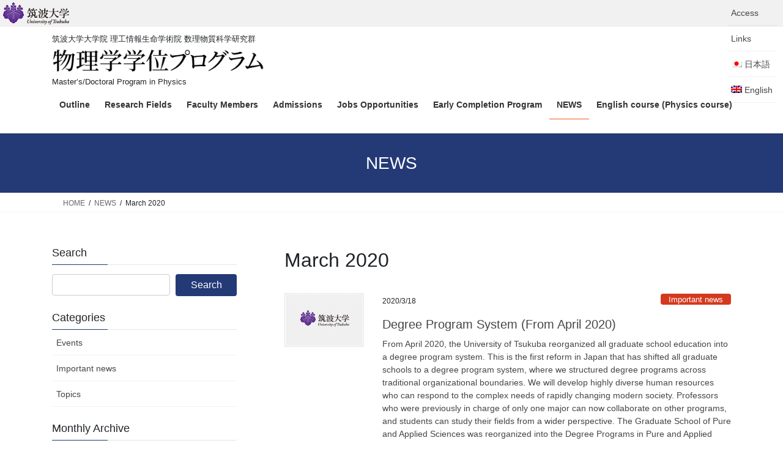

--- FILE ---
content_type: text/html; charset=UTF-8
request_url: https://grad.physics.tsukuba.ac.jp/2020/03/?lang=en
body_size: 11448
content:
<!DOCTYPE html>
<html lang="en-US">
<head>
<meta charset="utf-8">
<meta http-equiv="X-UA-Compatible" content="IE=edge">
<meta name="viewport" content="width=device-width, initial-scale=1">

<title>March 2020 | Master’s/Doctoral Program in Physics, Degree Programs in Pure and Applied Sciences, Graduate School of Science and Technology, University of Tsukuba</title>
<meta name='robots' content='max-image-preview:large' />
	<style>img:is([sizes="auto" i], [sizes^="auto," i]) { contain-intrinsic-size: 3000px 1500px }</style>
	<link rel="alternate" hreflang="ja" href="https://grad.physics.tsukuba.ac.jp/2020/03/" />
<link rel="alternate" hreflang="en" href="https://grad.physics.tsukuba.ac.jp/2020/03/?lang=en" />
<link rel="alternate" hreflang="x-default" href="https://grad.physics.tsukuba.ac.jp/2020/03/" />
<link rel="alternate" type="application/rss+xml" title="Master’s/Doctoral Program in Physics, Degree Programs in Pure and Applied Sciences, Graduate School of Science and Technology, University of Tsukuba &raquo; Feed" href="https://grad.physics.tsukuba.ac.jp/feed/?lang=en" />
<meta name="description" content="Article of March 2020. Master’s/Doctoral Program in Physics, Degree Programs in Pure and Applied Sciences, Graduate School of Science and Technology, University of Tsukuba " /><script type="text/javascript">
/* <![CDATA[ */
window._wpemojiSettings = {"baseUrl":"https:\/\/s.w.org\/images\/core\/emoji\/16.0.1\/72x72\/","ext":".png","svgUrl":"https:\/\/s.w.org\/images\/core\/emoji\/16.0.1\/svg\/","svgExt":".svg","source":{"concatemoji":"https:\/\/grad.physics.tsukuba.ac.jp\/wp-includes\/js\/wp-emoji-release.min.js?ver=6.8.3"}};
/*! This file is auto-generated */
!function(s,n){var o,i,e;function c(e){try{var t={supportTests:e,timestamp:(new Date).valueOf()};sessionStorage.setItem(o,JSON.stringify(t))}catch(e){}}function p(e,t,n){e.clearRect(0,0,e.canvas.width,e.canvas.height),e.fillText(t,0,0);var t=new Uint32Array(e.getImageData(0,0,e.canvas.width,e.canvas.height).data),a=(e.clearRect(0,0,e.canvas.width,e.canvas.height),e.fillText(n,0,0),new Uint32Array(e.getImageData(0,0,e.canvas.width,e.canvas.height).data));return t.every(function(e,t){return e===a[t]})}function u(e,t){e.clearRect(0,0,e.canvas.width,e.canvas.height),e.fillText(t,0,0);for(var n=e.getImageData(16,16,1,1),a=0;a<n.data.length;a++)if(0!==n.data[a])return!1;return!0}function f(e,t,n,a){switch(t){case"flag":return n(e,"\ud83c\udff3\ufe0f\u200d\u26a7\ufe0f","\ud83c\udff3\ufe0f\u200b\u26a7\ufe0f")?!1:!n(e,"\ud83c\udde8\ud83c\uddf6","\ud83c\udde8\u200b\ud83c\uddf6")&&!n(e,"\ud83c\udff4\udb40\udc67\udb40\udc62\udb40\udc65\udb40\udc6e\udb40\udc67\udb40\udc7f","\ud83c\udff4\u200b\udb40\udc67\u200b\udb40\udc62\u200b\udb40\udc65\u200b\udb40\udc6e\u200b\udb40\udc67\u200b\udb40\udc7f");case"emoji":return!a(e,"\ud83e\udedf")}return!1}function g(e,t,n,a){var r="undefined"!=typeof WorkerGlobalScope&&self instanceof WorkerGlobalScope?new OffscreenCanvas(300,150):s.createElement("canvas"),o=r.getContext("2d",{willReadFrequently:!0}),i=(o.textBaseline="top",o.font="600 32px Arial",{});return e.forEach(function(e){i[e]=t(o,e,n,a)}),i}function t(e){var t=s.createElement("script");t.src=e,t.defer=!0,s.head.appendChild(t)}"undefined"!=typeof Promise&&(o="wpEmojiSettingsSupports",i=["flag","emoji"],n.supports={everything:!0,everythingExceptFlag:!0},e=new Promise(function(e){s.addEventListener("DOMContentLoaded",e,{once:!0})}),new Promise(function(t){var n=function(){try{var e=JSON.parse(sessionStorage.getItem(o));if("object"==typeof e&&"number"==typeof e.timestamp&&(new Date).valueOf()<e.timestamp+604800&&"object"==typeof e.supportTests)return e.supportTests}catch(e){}return null}();if(!n){if("undefined"!=typeof Worker&&"undefined"!=typeof OffscreenCanvas&&"undefined"!=typeof URL&&URL.createObjectURL&&"undefined"!=typeof Blob)try{var e="postMessage("+g.toString()+"("+[JSON.stringify(i),f.toString(),p.toString(),u.toString()].join(",")+"));",a=new Blob([e],{type:"text/javascript"}),r=new Worker(URL.createObjectURL(a),{name:"wpTestEmojiSupports"});return void(r.onmessage=function(e){c(n=e.data),r.terminate(),t(n)})}catch(e){}c(n=g(i,f,p,u))}t(n)}).then(function(e){for(var t in e)n.supports[t]=e[t],n.supports.everything=n.supports.everything&&n.supports[t],"flag"!==t&&(n.supports.everythingExceptFlag=n.supports.everythingExceptFlag&&n.supports[t]);n.supports.everythingExceptFlag=n.supports.everythingExceptFlag&&!n.supports.flag,n.DOMReady=!1,n.readyCallback=function(){n.DOMReady=!0}}).then(function(){return e}).then(function(){var e;n.supports.everything||(n.readyCallback(),(e=n.source||{}).concatemoji?t(e.concatemoji):e.wpemoji&&e.twemoji&&(t(e.twemoji),t(e.wpemoji)))}))}((window,document),window._wpemojiSettings);
/* ]]> */
</script>
<link rel='stylesheet' id='vkExUnit_common_style-css' href='https://grad.physics.tsukuba.ac.jp/wp-content/plugins/vk-all-in-one-expansion-unit/assets/css/vkExUnit_style.css?ver=9.113.0.1' type='text/css' media='all' />
<style id='vkExUnit_common_style-inline-css' type='text/css'>
:root {--ver_page_top_button_url:url(https://grad.physics.tsukuba.ac.jp/wp-content/plugins/vk-all-in-one-expansion-unit/assets/images/to-top-btn-icon.svg);}@font-face {font-weight: normal;font-style: normal;font-family: "vk_sns";src: url("https://grad.physics.tsukuba.ac.jp/wp-content/plugins/vk-all-in-one-expansion-unit/inc/sns/icons/fonts/vk_sns.eot?-bq20cj");src: url("https://grad.physics.tsukuba.ac.jp/wp-content/plugins/vk-all-in-one-expansion-unit/inc/sns/icons/fonts/vk_sns.eot?#iefix-bq20cj") format("embedded-opentype"),url("https://grad.physics.tsukuba.ac.jp/wp-content/plugins/vk-all-in-one-expansion-unit/inc/sns/icons/fonts/vk_sns.woff?-bq20cj") format("woff"),url("https://grad.physics.tsukuba.ac.jp/wp-content/plugins/vk-all-in-one-expansion-unit/inc/sns/icons/fonts/vk_sns.ttf?-bq20cj") format("truetype"),url("https://grad.physics.tsukuba.ac.jp/wp-content/plugins/vk-all-in-one-expansion-unit/inc/sns/icons/fonts/vk_sns.svg?-bq20cj#vk_sns") format("svg");}
.veu_promotion-alert__content--text {border: 1px solid rgba(0,0,0,0.125);padding: 0.5em 1em;border-radius: var(--vk-size-radius);margin-bottom: var(--vk-margin-block-bottom);font-size: 0.875rem;}/* Alert Content部分に段落タグを入れた場合に最後の段落の余白を0にする */.veu_promotion-alert__content--text p:last-of-type{margin-bottom:0;margin-top: 0;}
</style>
<style id='wp-emoji-styles-inline-css' type='text/css'>

	img.wp-smiley, img.emoji {
		display: inline !important;
		border: none !important;
		box-shadow: none !important;
		height: 1em !important;
		width: 1em !important;
		margin: 0 0.07em !important;
		vertical-align: -0.1em !important;
		background: none !important;
		padding: 0 !important;
	}
</style>
<link rel='stylesheet' id='wp-block-library-css' href='https://grad.physics.tsukuba.ac.jp/wp-includes/css/dist/block-library/style.min.css?ver=6.8.3' type='text/css' media='all' />
<style id='global-styles-inline-css' type='text/css'>
:root{--wp--preset--aspect-ratio--square: 1;--wp--preset--aspect-ratio--4-3: 4/3;--wp--preset--aspect-ratio--3-4: 3/4;--wp--preset--aspect-ratio--3-2: 3/2;--wp--preset--aspect-ratio--2-3: 2/3;--wp--preset--aspect-ratio--16-9: 16/9;--wp--preset--aspect-ratio--9-16: 9/16;--wp--preset--color--black: #000000;--wp--preset--color--cyan-bluish-gray: #abb8c3;--wp--preset--color--white: #ffffff;--wp--preset--color--pale-pink: #f78da7;--wp--preset--color--vivid-red: #cf2e2e;--wp--preset--color--luminous-vivid-orange: #ff6900;--wp--preset--color--luminous-vivid-amber: #fcb900;--wp--preset--color--light-green-cyan: #7bdcb5;--wp--preset--color--vivid-green-cyan: #00d084;--wp--preset--color--pale-cyan-blue: #8ed1fc;--wp--preset--color--vivid-cyan-blue: #0693e3;--wp--preset--color--vivid-purple: #9b51e0;--wp--preset--gradient--vivid-cyan-blue-to-vivid-purple: linear-gradient(135deg,rgba(6,147,227,1) 0%,rgb(155,81,224) 100%);--wp--preset--gradient--light-green-cyan-to-vivid-green-cyan: linear-gradient(135deg,rgb(122,220,180) 0%,rgb(0,208,130) 100%);--wp--preset--gradient--luminous-vivid-amber-to-luminous-vivid-orange: linear-gradient(135deg,rgba(252,185,0,1) 0%,rgba(255,105,0,1) 100%);--wp--preset--gradient--luminous-vivid-orange-to-vivid-red: linear-gradient(135deg,rgba(255,105,0,1) 0%,rgb(207,46,46) 100%);--wp--preset--gradient--very-light-gray-to-cyan-bluish-gray: linear-gradient(135deg,rgb(238,238,238) 0%,rgb(169,184,195) 100%);--wp--preset--gradient--cool-to-warm-spectrum: linear-gradient(135deg,rgb(74,234,220) 0%,rgb(151,120,209) 20%,rgb(207,42,186) 40%,rgb(238,44,130) 60%,rgb(251,105,98) 80%,rgb(254,248,76) 100%);--wp--preset--gradient--blush-light-purple: linear-gradient(135deg,rgb(255,206,236) 0%,rgb(152,150,240) 100%);--wp--preset--gradient--blush-bordeaux: linear-gradient(135deg,rgb(254,205,165) 0%,rgb(254,45,45) 50%,rgb(107,0,62) 100%);--wp--preset--gradient--luminous-dusk: linear-gradient(135deg,rgb(255,203,112) 0%,rgb(199,81,192) 50%,rgb(65,88,208) 100%);--wp--preset--gradient--pale-ocean: linear-gradient(135deg,rgb(255,245,203) 0%,rgb(182,227,212) 50%,rgb(51,167,181) 100%);--wp--preset--gradient--electric-grass: linear-gradient(135deg,rgb(202,248,128) 0%,rgb(113,206,126) 100%);--wp--preset--gradient--midnight: linear-gradient(135deg,rgb(2,3,129) 0%,rgb(40,116,252) 100%);--wp--preset--font-size--small: 0.875rem;--wp--preset--font-size--medium: 20px;--wp--preset--font-size--large: 1.5rem;--wp--preset--font-size--x-large: 42px;--wp--preset--font-size--regular: 1rem;--wp--preset--font-size--huge: 2.25rem;--wp--preset--spacing--20: 0.44rem;--wp--preset--spacing--30: var(--vk-margin-xs, 0.75rem);--wp--preset--spacing--40: var(--vk-margin-sm, 1.5rem);--wp--preset--spacing--50: var(--vk-margin-md, 2.4rem);--wp--preset--spacing--60: var(--vk-margin-lg, 4rem);--wp--preset--spacing--70: var(--vk-margin-xl, 6rem);--wp--preset--spacing--80: 5.06rem;--wp--preset--shadow--natural: 6px 6px 9px rgba(0, 0, 0, 0.2);--wp--preset--shadow--deep: 12px 12px 50px rgba(0, 0, 0, 0.4);--wp--preset--shadow--sharp: 6px 6px 0px rgba(0, 0, 0, 0.2);--wp--preset--shadow--outlined: 6px 6px 0px -3px rgba(255, 255, 255, 1), 6px 6px rgba(0, 0, 0, 1);--wp--preset--shadow--crisp: 6px 6px 0px rgba(0, 0, 0, 1);}:root { --wp--style--global--content-size: calc( var(--vk-width-container) - var(--vk-width-container-padding) * 2 );--wp--style--global--wide-size: calc( var(--vk-width-container) - var(--vk-width-container-padding) * 2 + ( 100vw - ( var(--vk-width-container) - var(--vk-width-container-padding) * 2 ) ) / 2 ); }:where(body) { margin: 0; }.wp-site-blocks > .alignleft { float: left; margin-right: 2em; }.wp-site-blocks > .alignright { float: right; margin-left: 2em; }.wp-site-blocks > .aligncenter { justify-content: center; margin-left: auto; margin-right: auto; }:where(.wp-site-blocks) > * { margin-block-start: 24px; margin-block-end: 0; }:where(.wp-site-blocks) > :first-child { margin-block-start: 0; }:where(.wp-site-blocks) > :last-child { margin-block-end: 0; }:root { --wp--style--block-gap: 24px; }:root :where(.is-layout-flow) > :first-child{margin-block-start: 0;}:root :where(.is-layout-flow) > :last-child{margin-block-end: 0;}:root :where(.is-layout-flow) > *{margin-block-start: 24px;margin-block-end: 0;}:root :where(.is-layout-constrained) > :first-child{margin-block-start: 0;}:root :where(.is-layout-constrained) > :last-child{margin-block-end: 0;}:root :where(.is-layout-constrained) > *{margin-block-start: 24px;margin-block-end: 0;}:root :where(.is-layout-flex){gap: 24px;}:root :where(.is-layout-grid){gap: 24px;}.is-layout-flow > .alignleft{float: left;margin-inline-start: 0;margin-inline-end: 2em;}.is-layout-flow > .alignright{float: right;margin-inline-start: 2em;margin-inline-end: 0;}.is-layout-flow > .aligncenter{margin-left: auto !important;margin-right: auto !important;}.is-layout-constrained > .alignleft{float: left;margin-inline-start: 0;margin-inline-end: 2em;}.is-layout-constrained > .alignright{float: right;margin-inline-start: 2em;margin-inline-end: 0;}.is-layout-constrained > .aligncenter{margin-left: auto !important;margin-right: auto !important;}.is-layout-constrained > :where(:not(.alignleft):not(.alignright):not(.alignfull)){max-width: var(--wp--style--global--content-size);margin-left: auto !important;margin-right: auto !important;}.is-layout-constrained > .alignwide{max-width: var(--wp--style--global--wide-size);}body .is-layout-flex{display: flex;}.is-layout-flex{flex-wrap: wrap;align-items: center;}.is-layout-flex > :is(*, div){margin: 0;}body .is-layout-grid{display: grid;}.is-layout-grid > :is(*, div){margin: 0;}body{padding-top: 0px;padding-right: 0px;padding-bottom: 0px;padding-left: 0px;}a:where(:not(.wp-element-button)){text-decoration: underline;}:root :where(.wp-element-button, .wp-block-button__link){background-color: #32373c;border-width: 0;color: #fff;font-family: inherit;font-size: inherit;line-height: inherit;padding: calc(0.667em + 2px) calc(1.333em + 2px);text-decoration: none;}.has-black-color{color: var(--wp--preset--color--black) !important;}.has-cyan-bluish-gray-color{color: var(--wp--preset--color--cyan-bluish-gray) !important;}.has-white-color{color: var(--wp--preset--color--white) !important;}.has-pale-pink-color{color: var(--wp--preset--color--pale-pink) !important;}.has-vivid-red-color{color: var(--wp--preset--color--vivid-red) !important;}.has-luminous-vivid-orange-color{color: var(--wp--preset--color--luminous-vivid-orange) !important;}.has-luminous-vivid-amber-color{color: var(--wp--preset--color--luminous-vivid-amber) !important;}.has-light-green-cyan-color{color: var(--wp--preset--color--light-green-cyan) !important;}.has-vivid-green-cyan-color{color: var(--wp--preset--color--vivid-green-cyan) !important;}.has-pale-cyan-blue-color{color: var(--wp--preset--color--pale-cyan-blue) !important;}.has-vivid-cyan-blue-color{color: var(--wp--preset--color--vivid-cyan-blue) !important;}.has-vivid-purple-color{color: var(--wp--preset--color--vivid-purple) !important;}.has-black-background-color{background-color: var(--wp--preset--color--black) !important;}.has-cyan-bluish-gray-background-color{background-color: var(--wp--preset--color--cyan-bluish-gray) !important;}.has-white-background-color{background-color: var(--wp--preset--color--white) !important;}.has-pale-pink-background-color{background-color: var(--wp--preset--color--pale-pink) !important;}.has-vivid-red-background-color{background-color: var(--wp--preset--color--vivid-red) !important;}.has-luminous-vivid-orange-background-color{background-color: var(--wp--preset--color--luminous-vivid-orange) !important;}.has-luminous-vivid-amber-background-color{background-color: var(--wp--preset--color--luminous-vivid-amber) !important;}.has-light-green-cyan-background-color{background-color: var(--wp--preset--color--light-green-cyan) !important;}.has-vivid-green-cyan-background-color{background-color: var(--wp--preset--color--vivid-green-cyan) !important;}.has-pale-cyan-blue-background-color{background-color: var(--wp--preset--color--pale-cyan-blue) !important;}.has-vivid-cyan-blue-background-color{background-color: var(--wp--preset--color--vivid-cyan-blue) !important;}.has-vivid-purple-background-color{background-color: var(--wp--preset--color--vivid-purple) !important;}.has-black-border-color{border-color: var(--wp--preset--color--black) !important;}.has-cyan-bluish-gray-border-color{border-color: var(--wp--preset--color--cyan-bluish-gray) !important;}.has-white-border-color{border-color: var(--wp--preset--color--white) !important;}.has-pale-pink-border-color{border-color: var(--wp--preset--color--pale-pink) !important;}.has-vivid-red-border-color{border-color: var(--wp--preset--color--vivid-red) !important;}.has-luminous-vivid-orange-border-color{border-color: var(--wp--preset--color--luminous-vivid-orange) !important;}.has-luminous-vivid-amber-border-color{border-color: var(--wp--preset--color--luminous-vivid-amber) !important;}.has-light-green-cyan-border-color{border-color: var(--wp--preset--color--light-green-cyan) !important;}.has-vivid-green-cyan-border-color{border-color: var(--wp--preset--color--vivid-green-cyan) !important;}.has-pale-cyan-blue-border-color{border-color: var(--wp--preset--color--pale-cyan-blue) !important;}.has-vivid-cyan-blue-border-color{border-color: var(--wp--preset--color--vivid-cyan-blue) !important;}.has-vivid-purple-border-color{border-color: var(--wp--preset--color--vivid-purple) !important;}.has-vivid-cyan-blue-to-vivid-purple-gradient-background{background: var(--wp--preset--gradient--vivid-cyan-blue-to-vivid-purple) !important;}.has-light-green-cyan-to-vivid-green-cyan-gradient-background{background: var(--wp--preset--gradient--light-green-cyan-to-vivid-green-cyan) !important;}.has-luminous-vivid-amber-to-luminous-vivid-orange-gradient-background{background: var(--wp--preset--gradient--luminous-vivid-amber-to-luminous-vivid-orange) !important;}.has-luminous-vivid-orange-to-vivid-red-gradient-background{background: var(--wp--preset--gradient--luminous-vivid-orange-to-vivid-red) !important;}.has-very-light-gray-to-cyan-bluish-gray-gradient-background{background: var(--wp--preset--gradient--very-light-gray-to-cyan-bluish-gray) !important;}.has-cool-to-warm-spectrum-gradient-background{background: var(--wp--preset--gradient--cool-to-warm-spectrum) !important;}.has-blush-light-purple-gradient-background{background: var(--wp--preset--gradient--blush-light-purple) !important;}.has-blush-bordeaux-gradient-background{background: var(--wp--preset--gradient--blush-bordeaux) !important;}.has-luminous-dusk-gradient-background{background: var(--wp--preset--gradient--luminous-dusk) !important;}.has-pale-ocean-gradient-background{background: var(--wp--preset--gradient--pale-ocean) !important;}.has-electric-grass-gradient-background{background: var(--wp--preset--gradient--electric-grass) !important;}.has-midnight-gradient-background{background: var(--wp--preset--gradient--midnight) !important;}.has-small-font-size{font-size: var(--wp--preset--font-size--small) !important;}.has-medium-font-size{font-size: var(--wp--preset--font-size--medium) !important;}.has-large-font-size{font-size: var(--wp--preset--font-size--large) !important;}.has-x-large-font-size{font-size: var(--wp--preset--font-size--x-large) !important;}.has-regular-font-size{font-size: var(--wp--preset--font-size--regular) !important;}.has-huge-font-size{font-size: var(--wp--preset--font-size--huge) !important;}
:root :where(.wp-block-pullquote){font-size: 1.5em;line-height: 1.6;}
</style>
<link rel='stylesheet' id='wpml-legacy-horizontal-list-0-css' href='https://grad.physics.tsukuba.ac.jp/wp-content/plugins/sitepress-multilingual-cms/templates/language-switchers/legacy-list-horizontal/style.min.css?ver=1' type='text/css' media='all' />
<style id='wpml-legacy-horizontal-list-0-inline-css' type='text/css'>
.wpml-ls-statics-footer a, .wpml-ls-statics-footer .wpml-ls-sub-menu a, .wpml-ls-statics-footer .wpml-ls-sub-menu a:link, .wpml-ls-statics-footer li:not(.wpml-ls-current-language) .wpml-ls-link, .wpml-ls-statics-footer li:not(.wpml-ls-current-language) .wpml-ls-link:link {color:#444444;background-color:#ffffff;}.wpml-ls-statics-footer .wpml-ls-sub-menu a:hover,.wpml-ls-statics-footer .wpml-ls-sub-menu a:focus, .wpml-ls-statics-footer .wpml-ls-sub-menu a:link:hover, .wpml-ls-statics-footer .wpml-ls-sub-menu a:link:focus {color:#000000;background-color:#eeeeee;}.wpml-ls-statics-footer .wpml-ls-current-language > a {color:#444444;background-color:#ffffff;}.wpml-ls-statics-footer .wpml-ls-current-language:hover>a, .wpml-ls-statics-footer .wpml-ls-current-language>a:focus {color:#000000;background-color:#eeeeee;}
</style>
<link rel='stylesheet' id='wpml-menu-item-0-css' href='https://grad.physics.tsukuba.ac.jp/wp-content/plugins/sitepress-multilingual-cms/templates/language-switchers/menu-item/style.min.css?ver=1' type='text/css' media='all' />
<link rel='stylesheet' id='bootstrap-4-style-css' href='https://grad.physics.tsukuba.ac.jp/wp-content/themes/lightning/_g2/library/bootstrap-4/css/bootstrap.min.css?ver=4.5.0' type='text/css' media='all' />
<link rel='stylesheet' id='lightning-common-style-css' href='https://grad.physics.tsukuba.ac.jp/wp-content/themes/lightning/_g2/assets/css/common.css?ver=15.33.1' type='text/css' media='all' />
<style id='lightning-common-style-inline-css' type='text/css'>
/* vk-mobile-nav */:root {--vk-mobile-nav-menu-btn-bg-src: url("https://grad.physics.tsukuba.ac.jp/wp-content/themes/lightning/_g2/inc/vk-mobile-nav/package/images/vk-menu-btn-black.svg");--vk-mobile-nav-menu-btn-close-bg-src: url("https://grad.physics.tsukuba.ac.jp/wp-content/themes/lightning/_g2/inc/vk-mobile-nav/package/images/vk-menu-close-black.svg");--vk-menu-acc-icon-open-black-bg-src: url("https://grad.physics.tsukuba.ac.jp/wp-content/themes/lightning/_g2/inc/vk-mobile-nav/package/images/vk-menu-acc-icon-open-black.svg");--vk-menu-acc-icon-open-white-bg-src: url("https://grad.physics.tsukuba.ac.jp/wp-content/themes/lightning/_g2/inc/vk-mobile-nav/package/images/vk-menu-acc-icon-open-white.svg");--vk-menu-acc-icon-close-black-bg-src: url("https://grad.physics.tsukuba.ac.jp/wp-content/themes/lightning/_g2/inc/vk-mobile-nav/package/images/vk-menu-close-black.svg");--vk-menu-acc-icon-close-white-bg-src: url("https://grad.physics.tsukuba.ac.jp/wp-content/themes/lightning/_g2/inc/vk-mobile-nav/package/images/vk-menu-close-white.svg");}
</style>
<link rel='stylesheet' id='lightning-design-style-css' href='https://grad.physics.tsukuba.ac.jp/wp-content/themes/lightning/_g2/design-skin/origin2/css/style.css?ver=15.33.1' type='text/css' media='all' />
<style id='lightning-design-style-inline-css' type='text/css'>
:root {--color-key:#243a76;--wp--preset--color--vk-color-primary:#243a76;--color-key-dark:#f15a23;}
/* ltg common custom */:root {--vk-menu-acc-btn-border-color:#333;--vk-color-primary:#243a76;--vk-color-primary-dark:#f15a23;--vk-color-primary-vivid:#284082;--color-key:#243a76;--wp--preset--color--vk-color-primary:#243a76;--color-key-dark:#f15a23;}.veu_color_txt_key { color:#f15a23 ; }.veu_color_bg_key { background-color:#f15a23 ; }.veu_color_border_key { border-color:#f15a23 ; }.btn-default { border-color:#243a76;color:#243a76;}.btn-default:focus,.btn-default:hover { border-color:#243a76;background-color: #243a76; }.wp-block-search__button,.btn-primary { background-color:#243a76;border-color:#f15a23; }.wp-block-search__button:focus,.wp-block-search__button:hover,.btn-primary:not(:disabled):not(.disabled):active,.btn-primary:focus,.btn-primary:hover { background-color:#f15a23;border-color:#243a76; }.btn-outline-primary { color : #243a76 ; border-color:#243a76; }.btn-outline-primary:not(:disabled):not(.disabled):active,.btn-outline-primary:focus,.btn-outline-primary:hover { color : #fff; background-color:#243a76;border-color:#f15a23; }a { color:#337ab7; }
.tagcloud a:before { font-family: "Font Awesome 7 Free";content: "\f02b";font-weight: bold; }
.media .media-body .media-heading a:hover { color:#243a76; }@media (min-width: 768px){.gMenu > li:before,.gMenu > li.menu-item-has-children::after { border-bottom-color:#f15a23 }.gMenu li li { background-color:#f15a23 }.gMenu li li a:hover { background-color:#243a76; }} /* @media (min-width: 768px) */.page-header { background-color:#243a76; }h2,.mainSection-title { border-top-color:#243a76; }h3:after,.subSection-title:after { border-bottom-color:#243a76; }ul.page-numbers li span.page-numbers.current,.page-link dl .post-page-numbers.current { background-color:#243a76; }.pager li > a { border-color:#243a76;color:#243a76;}.pager li > a:hover { background-color:#243a76;color:#fff;}.siteFooter { border-top-color:#243a76; }dt { border-left-color:#243a76; }:root {--g_nav_main_acc_icon_open_url:url(https://grad.physics.tsukuba.ac.jp/wp-content/themes/lightning/_g2/inc/vk-mobile-nav/package/images/vk-menu-acc-icon-open-black.svg);--g_nav_main_acc_icon_close_url: url(https://grad.physics.tsukuba.ac.jp/wp-content/themes/lightning/_g2/inc/vk-mobile-nav/package/images/vk-menu-close-black.svg);--g_nav_sub_acc_icon_open_url: url(https://grad.physics.tsukuba.ac.jp/wp-content/themes/lightning/_g2/inc/vk-mobile-nav/package/images/vk-menu-acc-icon-open-white.svg);--g_nav_sub_acc_icon_close_url: url(https://grad.physics.tsukuba.ac.jp/wp-content/themes/lightning/_g2/inc/vk-mobile-nav/package/images/vk-menu-close-white.svg);}
</style>
<link rel='stylesheet' id='lightning-theme-style-css' href='https://grad.physics.tsukuba.ac.jp/wp-content/themes/lightning/style.css?ver=15.33.1' type='text/css' media='all' />
<link rel='stylesheet' id='vk-font-awesome-css' href='https://grad.physics.tsukuba.ac.jp/wp-content/themes/lightning/vendor/vektor-inc/font-awesome-versions/src/font-awesome/css/all.min.css?ver=7.1.0' type='text/css' media='all' />
<script type="text/javascript" src="https://grad.physics.tsukuba.ac.jp/wp-includes/js/jquery/jquery.min.js?ver=3.7.1" id="jquery-core-js"></script>
<script type="text/javascript" src="https://grad.physics.tsukuba.ac.jp/wp-includes/js/jquery/jquery-migrate.min.js?ver=3.4.1" id="jquery-migrate-js"></script>
<link rel="https://api.w.org/" href="https://grad.physics.tsukuba.ac.jp/wp-json/" /><meta name="generator" content="WordPress 6.8.3" />
 <style id="whowp-disable-wp-core-update"> #wp-admin-bar-updates, /* just in case */ .update-nag, /* required */ a[href*="wp-admin/update-core.php"], /* required */ a[href*="wp-admin/network/update-core.php"] /* required */ { display: none; visibility: hidden; } </style> 
<meta name="generator" content="WPML ver:4.8.6 stt:1,28;" />
<style id="lightning-color-custom-for-plugins" type="text/css">/* ltg theme common */.color_key_bg,.color_key_bg_hover:hover{background-color: #243a76;}.color_key_txt,.color_key_txt_hover:hover{color: #243a76;}.color_key_border,.color_key_border_hover:hover{border-color: #243a76;}.color_key_dark_bg,.color_key_dark_bg_hover:hover{background-color: #f15a23;}.color_key_dark_txt,.color_key_dark_txt_hover:hover{color: #f15a23;}.color_key_dark_border,.color_key_dark_border_hover:hover{border-color: #f15a23;}</style><link rel="icon" href="https://grad.physics.tsukuba.ac.jp/wp-content/uploads/sites/31/2020/03/cropped-siteicon-32x32.png" sizes="32x32" />
<link rel="icon" href="https://grad.physics.tsukuba.ac.jp/wp-content/uploads/sites/31/2020/03/cropped-siteicon-192x192.png" sizes="192x192" />
<link rel="apple-touch-icon" href="https://grad.physics.tsukuba.ac.jp/wp-content/uploads/sites/31/2020/03/cropped-siteicon-180x180.png" />
<meta name="msapplication-TileImage" content="https://grad.physics.tsukuba.ac.jp/wp-content/uploads/sites/31/2020/03/cropped-siteicon-270x270.png" />
		<style type="text/css">/* VK CSS Customize */body.scrolled #custom_html-4, body.header_scrolled #custom_html-4, body.scrolled #nav_menu-3, body.header_scrolled #nav_menu-3,body.scrolled #custom_html-5, body.header_scrolled #custom_html-5{display:none;}.navbar-header .navbar-brand{position:relative;padding:1.0rem 0;}.navbar-header .siteHeader_logo img{margin:0;}.navbar-header .navbar-brand::before{position:absolute;content:"筑波大学大学院 理工情報生命学術院 数理物質科学研究群";line-height:1;font-size:0.8rem;top:0;left:0;}.navbar-header .navbar-brand::after{position:absolute;content:""; line-height:1;font-size:0.8rem;left:0;bottom:0;}.wp-block-group{margin-bottom:4rem;}#menu-gnavi-jp-2, #menu-gnavi-en-2{display:flex;justify-content:space-evenly;}.btnContact{position:relative;text-align:center;width:100%;padding:0.8rem 1.6rem 0.8rem 2.0rem;text-decoration:none;color:#fff; border-radius:5px;font-weight:500;}.btnContact:hover{color:#fff;}.btnContact::after{position:absolute;content:'\f0e0';font-family:"Font Awesome 5 Free";top:20%;left:1.0rem;color:#fff;font-size:1.2rem;font-weight:900;}.copySection p:nth-child(2){display:none;}h2{font-size:1.5rem;}.importamt_news_wrap{display:none;}.notice{display:flex;justify-content:start;border:2px solid #d4391d;margin-bottom:1.2em;}.notice_title{background-color:#d4391d;}.notice_title h2{color:#fff;font-size:1.2rem;padding:1.5rem;border-top:none;border-bottom:none;margin:0;}.notice_contents{display:flex;flex-wrap:wrap;align-items:center;}.notice_contents ul.lcp_catlist{margin-top:1.5em;margin-bottom:1.5em;list-style:none;}.notice_contents li{margin-bottom:0;}.su-tabs .su-tabs-nav span{font-size:1rem;min-height:48px;line-height:24px;}.lcp_catlist{list-style-type:none;padding-left:0;display:flex;flex-wrap:wrap;justify-content:flex-start;}.lcp_catlist li{width:32%;border:1px solid #e1e1e1;padding:1.0rem;margin-bottom:1.0rem;border-radius:6px;display:flex;flex-direction:column;margin-right:0.8rem;}.lcp_catlist li .lcp_title{font-size:20px;margin-bottom:0;}.lcp_date{}.lcp_thumbnail{display:flex;}.exc{max-height:6rem;overflow:hidden;margin-bottom:0;}.btnWrap{text-align:center;}.btnWrap .btn{width:60%;margin:0 auto;}.btnCommon{position:relative;text-align:center;width:100%;padding:0.8rem 1.6rem 0.8rem 2.0rem;text-decoration:none;color:#fff; border-radius:5px;font-weight:500;}.btnCommon:hover{color:#fff;}.btnCommon::after{position:absolute;content:'\f054';font-family:"Font Awesome 5 Free";top:25%;right:1.0rem;color:#fff;font-size:1.2rem;font-weight:900;}.topBnrArea{padding:3rem;}.outline_wrap{padding:0 6.5rem;}ul.system{margin-top:10px;}.navbar-header .navbar-brand::after{content:"Master’s/Doctoral Program in Physics";}.btnCommon.physics,.btnContact.physics{background:#f15a23;border:solid 1px #f15a23;}.btnCommon.physics:hover,.btnContact.physics:hover{background:#cc4c1e;border:solid 1px #cc4c1e;}.btn.trios{width:30%;}@media (max-width:991px){.btn.trios{max-width:350px;}}@media (min-width:1200px){ .gMenu_outer{float:left !important;width:100% !important;}.gMenu{float:left !important;}#menu-gnavi-jp-1.gMenu{width:100%;justify-content:space-between;}}@media (min-width:992px){header.siteHeader{margin-top:42px;}body.header_scrolled .gMenu_outer{position:relative !important;top:0 !important;transition:none;}#custom_html-4, #custom_html-5{display:block;position:fixed;left:0px;top:0px;z-index:5000;background:#f1f1f1;padding:4px;width:100%;}#nav_menu-3{display:block;position:fixed;right:10px;top:0px;z-index:6000;}#menu-navi-jp-1, #menu-navi-en-1{display:flex;}.notice_contents ul.important_news{width:100%;list-style:none;margin-top:0.7rem;margin-bottom:0.7rem;}.topBnrArea figure{margin-bottom:0px;}}@media (max-width:991px){.header_scrolled .siteHeader{position:relative;} body #custom_html-4, body #custom_html-5, body #nav_menu-3{display:none;} .navbar-header .navbar-brand{padding-left:30px;}.navbar-header .navbar-brand::before{font-size:0.7rem;left:30px;}.navbar-header .navbar-brand::after{left:30px;}.footerMenu{display:none;}.notice{display:block;}.notice_title h2{padding:1em;}.notice_contents ul.important_news{width:100%;list-style:none;margin-top:1.5rem;margin-bottom:1.5rem;}.important_news{padding-left:1em;}.lcp_catlist li{width:100%;margin-right:0;}.lcp_catlist li .lcp_title{height:auto;}.outline_wrap{padding:2.0rem;}.topPicupArea .wp-block-columns{text-align:center;margin-bottom:0px;}.btnCommon.physics, .btnContact.physics{width:100%;}}@media (min-width:600px) and (max-width:781px){.topPicupArea .wp-block-column, .topBnrArea .wp-block-column{flex-basis:100% !important;}.topPicupArea .wp-block-column:nth-child(2n), .topBnrArea .wp-block-column:nth-child(2n){margin-left:0px;}.topBnrArea .wp-block-columns{text-align:center;}}/* End VK CSS Customize */</style>
			
</head>
<body class="archive date wp-theme-lightning fa_v7_css post-type-post sidebar-fix sidebar-fix-priority-top bootstrap4 device-pc">
<a class="skip-link screen-reader-text" href="#main">Skip to the content</a>
<a class="skip-link screen-reader-text" href="#vk-mobile-nav">Skip to the Navigation</a>
<header class="siteHeader">
		<div class="container siteHeadContainer">
		<div class="navbar-header">
						<p class="navbar-brand siteHeader_logo">
			<a href="https://grad.physics.tsukuba.ac.jp/?lang=en">
				<span><img src="https://grad.physics.tsukuba.ac.jp/wp-content/uploads/sites/31/2020/03/logo_physics.png" alt="Master’s/Doctoral Program in Physics, Degree Programs in Pure and Applied Sciences, Graduate School of Science and Technology, University of Tsukuba" /></span>
			</a>
			</p>
					</div>

					<div id="gMenu_outer" class="gMenu_outer">
				<nav class="menu-gnavi-en-container"><ul id="menu-gnavi-en" class="menu gMenu vk-menu-acc"><li id="menu-item-166" class="menu-item menu-item-type-post_type menu-item-object-page"><a href="https://grad.physics.tsukuba.ac.jp/outline/?lang=en"><strong class="gMenu_name">Outline</strong></a></li>
<li id="menu-item-167" class="menu-item menu-item-type-post_type menu-item-object-page"><a href="https://grad.physics.tsukuba.ac.jp/research-fields/?lang=en"><strong class="gMenu_name">Research Fields</strong></a></li>
<li id="menu-item-168" class="menu-item menu-item-type-post_type menu-item-object-page"><a href="https://grad.physics.tsukuba.ac.jp/faculty/?lang=en"><strong class="gMenu_name">Faculty Members</strong></a></li>
<li id="menu-item-82" class="menu-item menu-item-type-custom menu-item-object-custom"><a href="http://grad.physics.tsukuba.ac.jp/admission/?lang=en"><strong class="gMenu_name">Admissions</strong></a></li>
<li id="menu-item-83" class="menu-item menu-item-type-custom menu-item-object-custom"><a target="_blank" href="http://www.tsukuba.ac.jp/en/jobs"><strong class="gMenu_name">Jobs Opportunities</strong></a></li>
<li id="menu-item-84" class="menu-item menu-item-type-custom menu-item-object-custom"><a target="_blank" href="http://www.tsukuba.ac.jp/en/study-tsukuba/study-graduate/s-program"><strong class="gMenu_name">Early Completion Program</strong></a></li>
<li id="menu-item-172" class="menu-item menu-item-type-post_type menu-item-object-page current_page_parent current-menu-ancestor"><a href="https://grad.physics.tsukuba.ac.jp/news/?lang=en"><strong class="gMenu_name">NEWS</strong></a></li>
<li id="menu-item-672" class="menu-item menu-item-type-post_type menu-item-object-page"><a href="https://grad.physics.tsukuba.ac.jp/english-course/?lang=en"><strong class="gMenu_name">English course (Physics course)</strong></a></li>
</ul></nav>			</div>
			</div>
	</header>

<div class="section page-header"><div class="container"><div class="row"><div class="col-md-12">
<div class="page-header_pageTitle">
NEWS</div>
</div></div></div></div><!-- [ /.page-header ] -->


<!-- [ .breadSection ] --><div class="section breadSection"><div class="container"><div class="row"><ol class="breadcrumb" itemscope itemtype="https://schema.org/BreadcrumbList"><li id="panHome" itemprop="itemListElement" itemscope itemtype="http://schema.org/ListItem"><a itemprop="item" href="https://grad.physics.tsukuba.ac.jp/?lang=en"><span itemprop="name"><i class="fa-solid fa-house"></i> HOME</span></a><meta itemprop="position" content="1" /></li><li itemprop="itemListElement" itemscope itemtype="http://schema.org/ListItem"><a itemprop="item" href="https://grad.physics.tsukuba.ac.jp/news/?lang=en"><span itemprop="name">NEWS</span></a><meta itemprop="position" content="2" /></li><li><span>March 2020</span><meta itemprop="position" content="3" /></li></ol></div></div></div><!-- [ /.breadSection ] -->

<div class="section siteContent">
<div class="container">
<div class="row">
<div class="col mainSection mainSection-col-two mainSection-pos-right" id="main" role="main">

	<header class="archive-header"><h1 class="archive-header_title">March 2020</h1></header>
<div class="postList">


	
		<article class="media">
<div id="post-141" class="post-141 post type-post status-publish format-standard has-post-thumbnail hentry category-important-news_en category-topics_en">
		<div class="media-left postList_thumbnail">
		<a href="https://grad.physics.tsukuba.ac.jp/2020/03/18/141/?lang=en">
		<img width="430" height="286" src="https://grad.physics.tsukuba.ac.jp/wp-content/uploads/sites/31/2020/03/no-image-430x286.png" class="media-object wp-post-image" alt="" decoding="async" fetchpriority="high" />		</a>
	</div>
		<div class="media-body">
		<div class="entry-meta">


<span class="published entry-meta_items">2020/3/18</span>

<span class="entry-meta_items entry-meta_updated entry-meta_hidden">/ Last updated : <span class="updated">2020/3/31</span></span>


	
	<span class="vcard author entry-meta_items entry-meta_items_author entry-meta_hidden"><span class="fn">satorieko_nsl</span></span>



<span class="entry-meta_items entry-meta_items_term"><a href="https://grad.physics.tsukuba.ac.jp/category/important-news_en/?lang=en" class="btn btn-xs btn-primary entry-meta_items_term_button" style="background-color:#d4391d;border:none;">Important news</a></span>
</div>
		<h1 class="media-heading entry-title"><a href="https://grad.physics.tsukuba.ac.jp/2020/03/18/141/?lang=en">Degree Program System (From April 2020)</a></h1>
		<a href="https://grad.physics.tsukuba.ac.jp/2020/03/18/141/?lang=en" class="media-body_excerpt"><p>From April 2020, the University of Tsukuba reorganized all graduate school education into a degree program system. This is the first reform in Japan that has shifted all graduate schools to a degree program system, where we structured degree programs across traditional organizational boundaries. We will develop highly diverse human resources who can respond to the complex needs of rapidly changing modern society. Professors who were previously in charge of only one major can now collaborate on other programs, and students can study their fields from a wider perspective. The Graduate School of Pure and Applied Sciences was reorganized into the Degree Programs in Pure and Applied Sciences with five [&hellip;]</p>
</a>
	</div>
</div>
</article>

	
	
	
</div><!-- [ /.postList ] -->

</div><!-- [ /.mainSection ] -->

	<div class="col subSection sideSection sideSection-col-two sideSection-pos-left">
				<aside class="widget widget_search" id="search-4"><h1 class="widget-title subSection-title">Search</h1><form role="search" method="get" id="searchform" class="searchform" action="https://grad.physics.tsukuba.ac.jp/?lang=en">
				<div>
					<label class="screen-reader-text" for="s">Search for:</label>
					<input type="text" value="" name="s" id="s" />
					<input type="submit" id="searchsubmit" value="Search" />
				</div>
			<input type='hidden' name='lang' value='en' /></form></aside><aside class="widget widget_categories" id="categories-3"><h1 class="widget-title subSection-title">Categories</h1>
			<ul>
					<li class="cat-item cat-item-26"><a href="https://grad.physics.tsukuba.ac.jp/category/events/?lang=en">Events</a>
</li>
	<li class="cat-item cat-item-8"><a href="https://grad.physics.tsukuba.ac.jp/category/important-news_en/?lang=en">Important news</a>
</li>
	<li class="cat-item cat-item-2"><a href="https://grad.physics.tsukuba.ac.jp/category/topics_en/?lang=en">Topics</a>
</li>
			</ul>

			</aside>			<aside class="widget widget_wp_widget_vk_archive_list" id="wp_widget_vk_archive_list-2">			<div class="sideWidget widget_archive">
				<h1 class="widget-title subSection-title">Monthly Archive</h1>									<ul class="localNavi">
							<li><a href='https://grad.physics.tsukuba.ac.jp/2025/04/?lang=en'>April 2025</a></li>
	<li><a href='https://grad.physics.tsukuba.ac.jp/2024/05/?lang=en'>May 2024</a></li>
	<li><a href='https://grad.physics.tsukuba.ac.jp/2023/04/?lang=en'>April 2023</a></li>
	<li><a href='https://grad.physics.tsukuba.ac.jp/2022/04/?lang=en'>April 2022</a></li>
	<li><a href='https://grad.physics.tsukuba.ac.jp/2020/03/?lang=en' aria-current="page">March 2020</a></li>
					</ul>
				
			</div>
			</aside>			<aside class="widget_text widget widget_custom_html" id="custom_html-10"><div class="textwidget custom-html-widget"></div></aside>			</div><!-- [ /.subSection ] -->


</div><!-- [ /.row ] -->
</div><!-- [ /.container ] -->
</div><!-- [ /.siteContent ] -->
<div class="section sectionBox siteContent_after">
	<div class="container ">
		<div class="row ">
			<div class="col-md-12 ">
			<aside class="widget widget_nav_menu" id="nav_menu-3"><div class="menu-navi-en-container"><ul id="menu-navi-en" class="menu"><li id="menu-item-89" class="menu-item menu-item-type-custom menu-item-object-custom menu-item-89"><a target="_blank" href="http://www.tsukuba.ac.jp/en/access">Access</a></li>
<li id="menu-item-174" class="menu-item menu-item-type-post_type menu-item-object-page menu-item-174"><a href="https://grad.physics.tsukuba.ac.jp/links/?lang=en">Links</a></li>
<li id="menu-item-wpml-ls-5-ja" class="menu-item wpml-ls-slot-5 wpml-ls-item wpml-ls-item-ja wpml-ls-menu-item wpml-ls-first-item menu-item-type-wpml_ls_menu_item menu-item-object-wpml_ls_menu_item menu-item-wpml-ls-5-ja"><a href="https://grad.physics.tsukuba.ac.jp/2020/03/" title="Switch to 日本語" aria-label="Switch to 日本語" role="menuitem"><img
            class="wpml-ls-flag"
            src="https://grad.physics.tsukuba.ac.jp/wp-content/plugins/sitepress-multilingual-cms/res/flags/ja.png"
            alt=""
            
            
    /><span class="wpml-ls-native" lang="ja">日本語</span></a></li>
<li id="menu-item-wpml-ls-5-en" class="menu-item wpml-ls-slot-5 wpml-ls-item wpml-ls-item-en wpml-ls-current-language wpml-ls-menu-item wpml-ls-last-item menu-item-type-wpml_ls_menu_item menu-item-object-wpml_ls_menu_item menu-item-wpml-ls-5-en"><a href="https://grad.physics.tsukuba.ac.jp/2020/03/?lang=en" role="menuitem"><img
            class="wpml-ls-flag"
            src="https://grad.physics.tsukuba.ac.jp/wp-content/plugins/sitepress-multilingual-cms/res/flags/en.png"
            alt=""
            
            
    /><span class="wpml-ls-native" lang="en">English</span></a></li>
</ul></div></aside><aside class="widget_text widget widget_custom_html" id="custom_html-5"><div class="textwidget custom-html-widget"><a href="http://www.tsukuba.ac.jp/english/" target="_blank" rel="noreferrer noopener nofollow"><img src="https://grad.physics.tsukuba.ac.jp/wp-content/uploads/sites/31/2020/03/logo_mini.png"></a></div></aside>			</div>
		</div>
	</div>
</div>


<footer class="section siteFooter">
			<div class="footerMenu">
			<div class="container">
				<nav class="menu-fnavi-en-container"><ul id="menu-fnavi-en" class="menu nav"><li id="menu-item-166" class="menu-item menu-item-type-post_type menu-item-object-page menu-item-166"><a href="https://grad.physics.tsukuba.ac.jp/outline/?lang=en">Outline</a></li>
<li id="menu-item-167" class="menu-item menu-item-type-post_type menu-item-object-page menu-item-167"><a href="https://grad.physics.tsukuba.ac.jp/research-fields/?lang=en">Research Fields</a></li>
<li id="menu-item-168" class="menu-item menu-item-type-post_type menu-item-object-page menu-item-168"><a href="https://grad.physics.tsukuba.ac.jp/faculty/?lang=en">Faculty Members</a></li>
<li id="menu-item-169" class="menu-item menu-item-type-custom menu-item-object-custom menu-item-169"><a target="_blank" href="http://eng.ap-graduate.tsukuba.ac.jp/course/pas/">Admissions</a></li>
<li id="menu-item-170" class="menu-item menu-item-type-custom menu-item-object-custom menu-item-170"><a target="_blank" href="http://www.tsukuba.ac.jp/en/jobs">Jobs Opportunities</a></li>
<li id="menu-item-171" class="menu-item menu-item-type-custom menu-item-object-custom menu-item-171"><a target="_blank" href="http://www.tsukuba.ac.jp/en/study-tsukuba/study-graduate/s-program">Early Completion Program</a></li>
<li id="menu-item-172" class="menu-item menu-item-type-post_type menu-item-object-page current_page_parent menu-item-172 current-menu-ancestor"><a href="https://grad.physics.tsukuba.ac.jp/news/?lang=en">NEWS</a></li>
<li id="menu-item-173" class="menu-item menu-item-type-custom menu-item-object-custom menu-item-173"><a target="_blank" href="http://www.tsukuba.ac.jp/en/access">Access</a></li>
<li class="menu-item menu-item-type-post_type menu-item-object-page menu-item-174"><a href="https://grad.physics.tsukuba.ac.jp/links/?lang=en">Links</a></li>
</ul></nav>			</div>
		</div>
					<div class="container sectionBox footerWidget">
			<div class="row">
				<div class="col-md-4"><aside class="widget_text widget widget_custom_html" id="custom_html-7"><div class="textwidget custom-html-widget"><a href="http://www.tsukuba.ac.jp/english/" target="_blank" rel="noreferrer noopener nofollow"><img src="https://grad.physics.tsukuba.ac.jp/wp-content/uploads/sites/31/2020/03/logo_tsukuba-1.png"></a></div></aside><aside class="widget widget_text" id="text-4">			<div class="textwidget"><p>Master’s/Doctoral Program in Physics<br />
Degree Programs in Pure and Applied Sciences<br />
Graduate School of Science and Technology<br />
University of Tsukuba</p>
</div>
		</aside></div><div class="col-md-4"><aside class="widget widget_text" id="text-6">			<div class="textwidget"><address>Tennoudai 1-1-1, Tsukuba-shi, Ibaraki-ken 305-8571 Japan<br />
TEL: +81-29-853-4277<br />
FAX: +81-29-853-6618<br />
E-mail: <img loading="lazy" decoding="async" class="alignnone size-full wp-image-175" src="https://grad.physics.tsukuba.ac.jp/wp-content/uploads/sites/31/2020/03/kyomu-a.gif" alt="" width="206" height="18" /></address>
</div>
		</aside></div><div class="col-md-4"></div>			</div>
		</div>
	
	
	<div class="container sectionBox copySection text-center">
			<p>Copyright &copy; Master’s/Doctoral Program in Physics, Degree Programs in Pure and Applied Sciences, Graduate School of Science and Technology, University of Tsukuba All Rights Reserved.</p><p>Powered by <a href="https://wordpress.org/">WordPress</a> with <a href="https://wordpress.org/themes/lightning/" target="_blank" title="Free WordPress Theme Lightning">Lightning Theme</a> &amp; <a href="https://wordpress.org/plugins/vk-all-in-one-expansion-unit/" target="_blank">VK All in One Expansion Unit</a></p>	</div>
</footer>
<div id="vk-mobile-nav-menu-btn" class="vk-mobile-nav-menu-btn">MENU</div><div class="vk-mobile-nav vk-mobile-nav-drop-in" id="vk-mobile-nav"><aside class="widget vk-mobile-nav-widget widget_text" id="text-2"><h1 class="widget-title subSection-title">MENU</h1>			<div class="textwidget"></div>
		</aside><nav class="vk-mobile-nav-menu-outer" role="navigation"><ul id="menu-gnavi-en-1" class="vk-menu-acc menu"><li class="menu-item menu-item-type-post_type menu-item-object-page menu-item-166"><a href="https://grad.physics.tsukuba.ac.jp/outline/?lang=en">Outline</a></li>
<li class="menu-item menu-item-type-post_type menu-item-object-page menu-item-167"><a href="https://grad.physics.tsukuba.ac.jp/research-fields/?lang=en">Research Fields</a></li>
<li class="menu-item menu-item-type-post_type menu-item-object-page menu-item-168"><a href="https://grad.physics.tsukuba.ac.jp/faculty/?lang=en">Faculty Members</a></li>
<li id="menu-item-82" class="menu-item menu-item-type-custom menu-item-object-custom menu-item-82"><a href="http://grad.physics.tsukuba.ac.jp/admission/?lang=en">Admissions</a></li>
<li id="menu-item-83" class="menu-item menu-item-type-custom menu-item-object-custom menu-item-83"><a target="_blank" href="http://www.tsukuba.ac.jp/en/jobs">Jobs Opportunities</a></li>
<li id="menu-item-84" class="menu-item menu-item-type-custom menu-item-object-custom menu-item-84"><a target="_blank" href="http://www.tsukuba.ac.jp/en/study-tsukuba/study-graduate/s-program">Early Completion Program</a></li>
<li class="menu-item menu-item-type-post_type menu-item-object-page current_page_parent menu-item-172 current-menu-ancestor"><a href="https://grad.physics.tsukuba.ac.jp/news/?lang=en">NEWS</a></li>
<li id="menu-item-672" class="menu-item menu-item-type-post_type menu-item-object-page menu-item-672"><a href="https://grad.physics.tsukuba.ac.jp/english-course/?lang=en">English course (Physics course)</a></li>
</ul></nav><aside class="widget vk-mobile-nav-widget widget_nav_menu" id="nav_menu-2"><div class="menu-navi-en-container"><ul id="menu-navi-en-1" class="menu"><li class="menu-item menu-item-type-custom menu-item-object-custom menu-item-89"><a target="_blank" href="http://www.tsukuba.ac.jp/en/access">Access</a></li>
<li class="menu-item menu-item-type-post_type menu-item-object-page menu-item-174"><a href="https://grad.physics.tsukuba.ac.jp/links/?lang=en">Links</a></li>
<li class="menu-item wpml-ls-slot-5 wpml-ls-item wpml-ls-item-ja wpml-ls-menu-item wpml-ls-first-item menu-item-type-wpml_ls_menu_item menu-item-object-wpml_ls_menu_item menu-item-wpml-ls-5-ja"><a href="https://grad.physics.tsukuba.ac.jp/2020/03/" title="Switch to 日本語" aria-label="Switch to 日本語" role="menuitem"><img
            class="wpml-ls-flag"
            src="https://grad.physics.tsukuba.ac.jp/wp-content/plugins/sitepress-multilingual-cms/res/flags/ja.png"
            alt=""
            
            
    /><span class="wpml-ls-native" lang="ja">日本語</span></a></li>
<li class="menu-item wpml-ls-slot-5 wpml-ls-item wpml-ls-item-en wpml-ls-current-language wpml-ls-menu-item wpml-ls-last-item menu-item-type-wpml_ls_menu_item menu-item-object-wpml_ls_menu_item menu-item-wpml-ls-5-en"><a href="https://grad.physics.tsukuba.ac.jp/2020/03/?lang=en" role="menuitem"><img
            class="wpml-ls-flag"
            src="https://grad.physics.tsukuba.ac.jp/wp-content/plugins/sitepress-multilingual-cms/res/flags/en.png"
            alt=""
            
            
    /><span class="wpml-ls-native" lang="en">English</span></a></li>
</ul></div></aside><aside class="widget_text widget vk-mobile-nav-widget widget_custom_html" id="custom_html-3"><div class="textwidget custom-html-widget"><a href="http://www.tsukuba.ac.jp/english/" target="_blank" rel="noreferrer noopener nofollow"><img src="https://grad.physics.tsukuba.ac.jp/wp-content/uploads/sites/31/2020/03/logo_tsukuba-1.png"></a></div></aside></div><script type="speculationrules">
{"prefetch":[{"source":"document","where":{"and":[{"href_matches":"\/*"},{"not":{"href_matches":["\/wp-*.php","\/wp-admin\/*","\/wp-content\/uploads\/sites\/31\/*","\/wp-content\/*","\/wp-content\/plugins\/*","\/wp-content\/themes\/lightning\/*","\/wp-content\/themes\/lightning\/_g2\/*","\/*\\?(.+)"]}},{"not":{"selector_matches":"a[rel~=\"nofollow\"]"}},{"not":{"selector_matches":".no-prefetch, .no-prefetch a"}}]},"eagerness":"conservative"}]}
</script>
<a href="#top" id="page_top" class="page_top_btn">PAGE TOP</a>
<div class="wpml-ls-statics-footer wpml-ls wpml-ls-legacy-list-horizontal">
	<ul role="menu"><li class="wpml-ls-slot-footer wpml-ls-item wpml-ls-item-ja wpml-ls-first-item wpml-ls-item-legacy-list-horizontal" role="none">
				<a href="https://grad.physics.tsukuba.ac.jp/2020/03/" class="wpml-ls-link" role="menuitem"  aria-label="Switch to 日本語" title="Switch to 日本語" >
                                <img
            class="wpml-ls-flag"
            src="https://grad.physics.tsukuba.ac.jp/wp-content/plugins/sitepress-multilingual-cms/res/flags/ja.png"
            alt=""
            
            
    /><span class="wpml-ls-native" lang="ja">日本語</span></a>
			</li><li class="wpml-ls-slot-footer wpml-ls-item wpml-ls-item-en wpml-ls-current-language wpml-ls-last-item wpml-ls-item-legacy-list-horizontal" role="none">
				<a href="https://grad.physics.tsukuba.ac.jp/2020/03/?lang=en" class="wpml-ls-link" role="menuitem" >
                                <img
            class="wpml-ls-flag"
            src="https://grad.physics.tsukuba.ac.jp/wp-content/plugins/sitepress-multilingual-cms/res/flags/en.png"
            alt=""
            
            
    /><span class="wpml-ls-native" role="menuitem">English</span></a>
			</li></ul>
</div>
<script type="text/javascript" id="vkExUnit_master-js-js-extra">
/* <![CDATA[ */
var vkExOpt = {"ajax_url":"https:\/\/grad.physics.tsukuba.ac.jp\/wp-admin\/admin-ajax.php","homeUrl":"https:\/\/grad.physics.tsukuba.ac.jp\/?lang=en"};
/* ]]> */
</script>
<script type="text/javascript" src="https://grad.physics.tsukuba.ac.jp/wp-content/plugins/vk-all-in-one-expansion-unit/assets/js/all.min.js?ver=9.113.0.1" id="vkExUnit_master-js-js"></script>
<script type="text/javascript" src="https://grad.physics.tsukuba.ac.jp/wp-content/themes/lightning/_g2/library/bootstrap-4/js/bootstrap.min.js?ver=4.5.0" id="bootstrap-4-js-js"></script>
<script type="text/javascript" id="lightning-js-js-extra">
/* <![CDATA[ */
var lightningOpt = {"header_scrool":"1"};
/* ]]> */
</script>
<script type="text/javascript" src="https://grad.physics.tsukuba.ac.jp/wp-content/themes/lightning/_g2/assets/js/lightning.min.js?ver=15.33.1" id="lightning-js-js"></script>
<script type="text/javascript" src="https://grad.physics.tsukuba.ac.jp/wp-content/plugins/vk-all-in-one-expansion-unit/inc/smooth-scroll/js/smooth-scroll.min.js?ver=9.113.0.1" id="smooth-scroll-js-js"></script>
</body>
</html>
